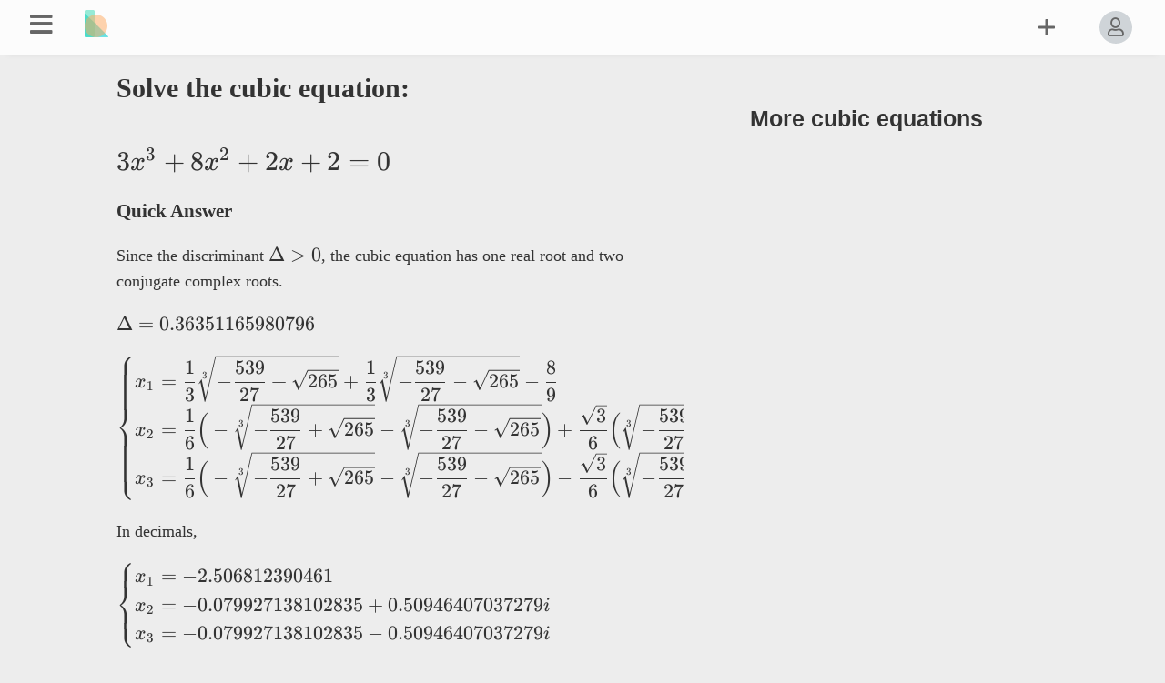

--- FILE ---
content_type: text/html; charset=UTF-8
request_url: https://uniteasy.com/solver/cubicequation/3x%5E3%2B8x%5E2%2B2x%2B2%3D0/
body_size: 7668
content:
<!DOCTYPE html>
<html lang="en"><head>
<meta name="viewport" content="width=device-width, initial-scale=1.0">
<meta charset="utf-8" />
<base href="https://uniteasy.com/">
<title>Solve 3x^3+8x^2+2x+2=0 | Uniteasy.com</title>
<meta name="description" content="The exact solution set is obtained for the equation 3x^3+8x^2+2x+2=0 by the method of cubic root formula. Since the discriminant is greater than 0, the cubic equation has one real root and two complex roots">
<link href="https://uniteasy.com/solver/cubicequation/3x%5E3%2B8x%5E2%2B2x%2B2%3D0/" rel="canonical" />
<link href="assets/css/main0.css" rel="stylesheet" type="text/css">
<link rel="image_src" href="assets/images/logo.png">
<link rel='shortcut icon' type='image/x-icon' href='favicon.ico' />
<link href="assets/js/katex/0.15.3/dist/katex.min.css" rel="stylesheet" type="text/css">
<script src="assets/js/katex/0.15.3/dist/katex.min.js"></script><script src="assets/js/main.js"></script>
<script src="assets/js/jsxgraph/jsxgraphcore.min.js"></script>
 
</head>
<body>
 <input type="checkbox" id="checkbox-menu" />
<header class="event-header-scroll">
	<div class="container">
		<nav class="menu">
			<ul class="clearfix">
				<li>
					<label class="icon-menuu" for="checkbox-menu"><i class="fas fa-bars"></i></label>
				</li>
						 
			</ul>
		</nav>
				<aside class="sidebar">
			<ul class="clearfix">

			<li>	<div class="search">
	<form action="https://uniteasy.com/search/?query=" method="get" class="event-search-form">
		<input type="text" name="query" value="" />
 
		<button  class="far fa-search"></button>
	</form>
	
	
	
	
	 
</div>
<script type="text/javascript">

var ele = document.getElementsByClassName('event-search-form')[0];
if(ele.addEventListener){
    ele.addEventListener("submit", callback, false);   
}else if(ele.attachEvent){
    ele.attachEvent('onsubmit', callback);         
}
function callback(e){
	var inp = document.querySelector("input[name='query']");
	if (inp.value.length<2){
		e.preventDefault(); 
	}

}
</script>
</li>
															
							<li><a href="https://uniteasy.com/post/articles/" >Articles</a>	</li>
						
							<li><a href="https://uniteasy.com/units.htm">Unit Conversion</a></li>       
							<li><a href="https://uniteasy.com/solver/cubicequation/">Cubic Equation Solver</a></li>
							<li><a href="https://uniteasy.com/solver/quadraticequation/">Quadratic Equation Solver</a></li>
							<li><a href="https://uniteasy.com/solver/biquadraticequation/">Biquadratic Equation Solver</a></li>
							<li><a href="https://uniteasy.com/solver/quarticequation/">Quartic Equation Solver</a></li>
							<li><a href="https://uniteasy.com/solver/longdivision/">Polynomial Long Division</a></li>

						</ul>
		</aside>
						<ul class="logo">
		<li ><a><img  src="assets/images/logo.png" /></a></li>
		</ul>
				<nav class="usermenu">
			<ul class="clearfix">
								<li><a title="Log In" class="login-event"><i class="far fa-user"></i></a></li>
								
			
				<li>
					<a href="javascript:;" class="icon icon-add"><i class="far fa-plus"></i></a>
					<nav class="dropdown">
						<div class="dropdown-wrapper arrow-up">
							<ul class="addpin stronglinks">
								<li>
									<a href="https://uniteasy.com/post/submit/" >Latex Editor</a>
								</li>
																<li> <a class="qrcode-event" lang="" >QR Code Generator</a> </li>
		
								<li>
							<div>	<span class="theme-selector">
					<input id="ts" type="checkbox" name="themeselector" value="1" />
					<label for="ts"><span>&nbsp;</span></label></span>
				</div>
								</li>
							</ul>
						</div>
					</nav>
				</li>
					<script>
						let dt = document.documentElement.getAttribute("data-theme");
						let checkbox = document.querySelector("input[name=themeselector]");	
						checkbox.checked = (dt=='dark') ? 0 : 1;
				
						checkbox.addEventListener('change', e => {
							let v = (e.target.checked) ? "light" : "dark";
							document.documentElement.setAttribute("data-theme", v);	
							localStorage.setItem("data-theme", v)  
						});
					</script>

						
			
				</ul>
		</nav>
	</div>
</header>

<style>
    article.wraper{
        display: flex;
        justify-content: space-between;
    }
    article .right{width: 400px;}
    article .left{width:  calc(100% - 400px);
    }
    .sider{width:80%;margin:10px auto}
    .sider>p,.sider>h2{text-align:center}
    .left strong{font-size:1.3rem}
    .longdiv{
        width:300px;text-align:right
    }
    .longdiv td{padding-left:5px}
    .longdiv tr>td:nth-child(2),
    .longdiv tr>td:nth-child(3)
    {
        width:3px;
    }
    .longdiv tr:nth-child(2)>td:nth-child(3),
    .longdiv tr:nth-child(2)>td:nth-child(4),
    .longdiv tr:nth-child(2)>td:nth-child(5),
    .longdiv tr:nth-child(2)>td:nth-child(6),
    .longdiv tr:nth-child(4)>td:nth-child(3),
    .longdiv tr:nth-child(4)>td:nth-child(4),
    .longdiv tr:nth-child(6)>td:nth-child(4),
    .longdiv tr:nth-child(6)>td:nth-child(5),
    .longdiv tr:nth-child(8)>td:nth-child(5),
    .longdiv tr:nth-child(8)>td:nth-child(6)
    {
        border-top: 1px solid var(--color-border-underline);
    }
    .longdiv tr:nth-child(2)>td:nth-child(2){
        border-right: 1px solid var(--color-border-underline);
        border-bottom: 1px solid var(--color-border-underline);
 
    }
  h4{
    color:var(--color-text);
    margin:10px 0}  
    #btnbk #box{
        max-width:500px;
        aspect-ratio:1
    }
  @media only screen and (max-width: 700px) {
    article.wraper{
        display: block;
    }
    article .right,article .left{width:100%;}
   
    .sider{width:100%;margin:10px 0}
  }
</style>
<section id="content">
	<div class="container2">
<article class="wraper">
     <div class="left tex">
     <h1>Solve the cubic equation:  </h1>
     <h2>$$3x^3+8x^2+2x+2=0 $$</h2>
     <p><strong>Quick Answer</strong></p>
    <p>Since the discriminant $$\Delta >0$$, the cubic equation has one real root and two conjugate complex roots.</p><p>$$ \Delta=0.36351165980796$$</p><p>$$\begin{cases} x_1=\dfrac{1}{3}\sqrt[3]{-\dfrac{539}{27}+\sqrt{265}}+\dfrac{1}{3}\sqrt[3]{-\dfrac{539}{27}-\sqrt{265}}-\dfrac{8}{9}   \\  x_2=\dfrac{1}{6}\Big(-\sqrt[3]{-\dfrac{539}{27}+\sqrt{265}}-\sqrt[3]{-\dfrac{539}{27}-\sqrt{265}}\Big)+\dfrac{\sqrt{3}}{6}\Big(\sqrt[3]{-\dfrac{539}{27}+\sqrt{265}}-\sqrt[3]{-\dfrac{539}{27}-\sqrt{265}}\Big)i-\dfrac{8}{9}  \\ x_3=\dfrac{1}{6}\Big(-\sqrt[3]{-\dfrac{539}{27}+\sqrt{265}}-\sqrt[3]{-\dfrac{539}{27}-\sqrt{265}}\Big)-\dfrac{\sqrt{3}}{6}\Big(\sqrt[3]{-\dfrac{539}{27}+\sqrt{265}}-\sqrt[3]{-\dfrac{539}{27}-\sqrt{265}}\Big)i-\dfrac{8}{9}   \end{cases}$$</p><p>In decimals,</p><p>$$\begin{cases} x_1=-2.506812390461   \\  x_2=-0.079927138102835+0.50946407037279i  \\ x_3=-0.079927138102835-0.50946407037279i   \end{cases}$$</p><p><strong>Detailed Steps on Solution  </strong></p><h2>1.  Convert to depressed cubic equation </h2><p>The idea is to convert general form of cubic equation</p><p>$$ax^3+bx^2+cx+d = 0$$ </p><p>to the form without quadratic term.</p><p>$$t^3+pt+q = 0$$ </p><p>By substituting $$x$$ with $$t - \dfrac{b}{3a}$$, the general cubic equation could be transformed to </p><p>$$t^3+\dfrac{3ac-b^2}{3a^2}t+\dfrac{2b^3-9abc+27a^2d}{27a^3} = 0  $$</p><p>Compare with the depressed cubic equation. Then,  </p><p>$$p = \dfrac{3ac-b^2}{3a^2}$$</p><p>$$q = \dfrac{2b^3-9abc+27a^2d}{27a^3} $$</p><p>Substitute the values of coefficients, $$p, q$$ is obtained as</p><p>$$p = \dfrac{3\cdot 3\cdot 2-8^2}{3\cdot 3^2}=-\dfrac{46}{27}$$</p><p>$$q = \dfrac{2\cdot 8^3-9\cdot3\cdot 8\cdot 2+27\cdot 3^2\cdot2}{27\cdot 3^3}=\dfrac{1078}{729}$$</p><h3>Use the substitution to transform </h3><p>Let $$p$$ and $$q$$ being the coefficient of the linean and constant terms, the depressed cubic equation is expressed as.</p><p>$$t^3 +pt+q=0$$</p><p>Let $$x=t-\dfrac{8}{9}$$</p><p>The cubic equation $$3x³ + 8x² + 2x + 2=0$$ is transformed to </p><p>$$t^3 -\dfrac{46}{27}t+\dfrac{1078}{729}=0$$</p><h2>2. Cardano's solution</h2><p>Let $$t=u-v$$</p><p>Cube both sides and extract common factor from two middle terms after expanding the bracket.</p><p>$$\begin{aligned} \\t^3&=(u-v)^3\\ & =u^3-3u^2v+3uv^2-v^3\\ & =-3uv(u-v)+u^3-v^3\\ \end{aligned}$$</p><p>Since $$u-v=t$$, substitution gives a linear term for the equation.
                Rearrange terms.  </p><p>  $$x^3+3uvx-u^3+v^3=0$$</p><p>Compare the cubic equation with the original one (1)</p><p>$$\begin{cases} 3uv=-\dfrac{46}{27}\quad\text{or}\quad v=-\dfrac{46}{81u}\\ v^3-u^3=\dfrac{1078}{729}\\ \end{cases}$$</p><p>$$v=-\dfrac{46}{81u}$$ gives relationship between the two variables. Substitute the value of $$v$$ to the second equation</p><p>  $$\Big(-\dfrac{46}{81u}\Big)^3-u^3=\dfrac{1078}{729}$$</p><p>Simplifying gives,</p><p>  $$u^3+\dfrac{97336}{531441}\dfrac{1}{u^3}+\dfrac{1078}{729}=0$$2</p><p>Let $$m=u^3$$, then the equation is transformed to a quadratic equation in terms of $$m$$.
            Once the value of $$m$$ is determined, $$v^3$$ could be determined by  $$v^3=\dfrac{1078}{729}+u^3$$. </p><p>  $$m^2+\dfrac{1078}{729}m+\dfrac{97336}{531441}=0$$</p><p>Sovling the quadratic euqation will give two roots (some may be equal). Here we only cosider 
        one case with positive sign before the square root radical  since the negative case will produce the same result.</p><p>$$\begin{aligned} \\u^3=m&=-\dfrac{539}{729}+\dfrac{1}{2}\sqrt{\Big(\dfrac{1078}{729}^2\Big)-4\cdot \dfrac{97336}{531441}}\\ & =-\dfrac{539}{729}+\dfrac{1}{2}\sqrt{\dfrac{1162084}{531441}-\dfrac{389344}{531441}}\\ & =-\dfrac{539}{729}+\dfrac{1}{2}\sqrt{\dfrac{1060}{729}}\\ & =-\dfrac{539}{729}+\dfrac{\sqrt{265}}{27}\\ \end{aligned}$$</p><p>$$v^3$$ can be determined by the equation we deduced $$v^3-u^3=\dfrac{1078}{729}$$. Then, </p><p>$$\begin{aligned} \\v^3&=\dfrac{1078}{729}+u^3\\ & =\dfrac{1078}{729}-\dfrac{539}{729}+\dfrac{\sqrt{265}}{27}\\ & =\dfrac{539}{729}+\dfrac{\sqrt{265}}{27}\\ \end{aligned}$$</p><p>Now we have, </p><p> $$u^3=-\dfrac{539}{729}+\dfrac{\sqrt{265}}{27}$$ and $$v^3=\dfrac{539}{729}+\dfrac{\sqrt{265}}{27}$$</p><p>Evaluating the simplest cubic equation $$x^3-A=0$$, 
                it has 3 roots, in which the first root is a real number . The second and third are 
                expressed in the product of cubic root of unity and the first one. </p><p>If $$ω = \dfrac{-1+i\sqrt{3}}{2}$$, then its reciprocal is equal to its conjugate, $$\dfrac{1}{ω}=\overline{ω}$$.</p><p>$$\begin{cases} r_1=\sqrt[3]{A}\\ r_2=\dfrac{-1+i\sqrt{3}}{2}\cdot \sqrt[3]{A}\\ r_3=\dfrac{-1-i\sqrt{3}}{2}\cdot \sqrt[3]{A}\\ \end{cases}$$</p><p>Similary, taking cubic root for $$u^3$$ and $$v^3$$ also gives 3 roots. </p><p>$$\begin{cases} u_1=\sqrt[3]{-\dfrac{539}{729}+\dfrac{\sqrt{265}}{27}}\\ u_2=\dfrac{-1+i\sqrt{3}}{2}\cdot \sqrt[3]{-\dfrac{539}{729}+\dfrac{\sqrt{265}}{27}}\\ u_3=\dfrac{-1-i\sqrt{3}}{2}\cdot \sqrt[3]{-\dfrac{539}{729}+\dfrac{\sqrt{265}}{27}}\\ \end{cases}$$</p><p>For $$v_2$$ and $$v_3$$, the complex numbers before radicals are the conjugates of 
                those for $$u_2$$ and $$u_3$$, which can be verified by the reciprocal property 
                of the cubic root of unity from the equation $$v=-\dfrac{46}{81u}$$. The radicand can be taken as the
                negative conjugate of that in $$u_1$$, $$u_2$$ and $$u_3$$, which is the same in value.</p><p>$$\begin{cases} v_1=\sqrt[3]{\dfrac{539}{729}+\dfrac{\sqrt{265}}{27}}\\ v_2=\dfrac{-1-i\sqrt{3}}{2}\cdot \sqrt[3]{\dfrac{539}{729}+\dfrac{\sqrt{265}}{27}}\\ v_3=\dfrac{-1+i\sqrt{3}}{2}\cdot \sqrt[3]{\dfrac{539}{729}+\dfrac{\sqrt{265}}{27}}\\ \end{cases}$$</p><p>Verification for the redicand in $$v$$. </p><p>$$\begin{aligned} \\v_1&=-\dfrac{46}{81u_1}\\ & =-\dfrac{46}{81}\cdot \dfrac{1}{\sqrt[3]{-\dfrac{539}{729}+\dfrac{\sqrt{265}}{27}}}\\ & =-\dfrac{46}{81}\cdot \dfrac{1}{\sqrt[3]{-\dfrac{539}{729}+\dfrac{\sqrt{265}}{27}}}\cdot \dfrac{\sqrt[3]{-\dfrac{539}{729}-\dfrac{\sqrt{265}}{27}}}{\sqrt[3]{-\dfrac{539}{729}-\dfrac{\sqrt{265}}{27}}}\\ & =-\dfrac{46}{81}\cdot \dfrac{\sqrt[3]{-\dfrac{539}{729}-\dfrac{\sqrt{265}}{27}}}{\sqrt[3]{\Big(-\dfrac{539}{729}\Big)^2-\Big(\dfrac{\sqrt{265}}{27}\Big)^2}}\\ & =-\dfrac{46}{81}\cdot \dfrac{\sqrt[3]{-\dfrac{539}{729}-\dfrac{\sqrt{265}}{27}}}{\sqrt[3]{\dfrac{290521}{531441}-\dfrac{265}{729}}}\\ & =-\dfrac{46}{81}\cdot \dfrac{\sqrt[3]{-\dfrac{539}{729}-\dfrac{\sqrt{265}}{27}}}{\sqrt[3]{\dfrac{46^3}{81^3}}}\\ & =-\sqrt[3]{-\dfrac{539}{729}-\dfrac{\sqrt{265}}{27}}\\ \end{aligned}$$</p><p>Since $$x=u-v$$, combining the real and imaginary parts gives
                    3 results for $$t$$ </p><p>$$\begin{aligned} \\t_1&=u_1-v_1\\ & =\sqrt[3]{-\dfrac{539}{729}+\dfrac{\sqrt{265}}{27}}+\sqrt[3]{-\dfrac{539}{729}-\dfrac{\sqrt{265}}{27}}\\ \end{aligned}$$</p><p>$$\begin{aligned} \\t_2&=u_2-v_2\\ & =\dfrac{-1+i\sqrt{3}}{2}\cdot \sqrt[3]{-\dfrac{539}{729}+\dfrac{\sqrt{265}}{27}}-\Big(\dfrac{-1-i\sqrt{3}}{2}\cdot \sqrt[3]{\dfrac{539}{729}+\dfrac{\sqrt{265}}{27}}\Big)\\ & =\dfrac{1}{2}\Big(-\sqrt[3]{-\dfrac{539}{729}+\dfrac{\sqrt{265}}{27}}-\sqrt[3]{-\dfrac{539}{729}-\dfrac{\sqrt{265}}{27}}\Big)+\dfrac{\sqrt{3}}{2}\Big(\sqrt[3]{-\dfrac{539}{729}+\dfrac{\sqrt{265}}{27}}-\sqrt[3]{-\dfrac{539}{729}-\dfrac{\sqrt{265}}{27}}\Big)i\\ \end{aligned}$$</p><p>$$\begin{aligned} \\t_3&=u_3-v_3\\ & =\dfrac{-1-i\sqrt{3}}{2}\cdot \sqrt[3]{-\dfrac{539}{729}+\dfrac{\sqrt{265}}{27}}-\Big(\dfrac{-1+i\sqrt{3}}{2}\cdot \sqrt[3]{\dfrac{539}{729}+\dfrac{\sqrt{265}}{27}}\Big)\\ & =\dfrac{1}{2}\Big(-\sqrt[3]{-\dfrac{539}{729}+\dfrac{\sqrt{265}}{27}}-\sqrt[3]{-\dfrac{539}{729}-\dfrac{\sqrt{265}}{27}}\Big)+\dfrac{\sqrt{3}}{2}\Big(-\sqrt[3]{-\dfrac{539}{729}+\dfrac{\sqrt{265}}{27}}+\sqrt[3]{-\dfrac{539}{729}-\dfrac{\sqrt{265}}{27}}\Big)i\\ \end{aligned}$$</p><h2>3. Vieta's Substitution</h2><p>In Cardano' solution, $$t$$ is defined as the difference of $$u$$ and 
        $$v$$. If we substitute the value of $$v$$ (4) into (2), we get the 
        equation. $$t=u+\dfrac{46}{81u}$$. And then substitute the equation to the cubic equation
        $$t^3-\dfrac{46}{27}t+\dfrac{1078}{729}=0$$. This method is called Vieta's Substitution
        for solving a cubic equation, which simplied the Cardano' solution. The substitution 
        expression can be obtained by the following formula directly. </p><p>  $$t=u-\dfrac{p}{3u}$$</p><p>Substitute the expression $$t=u+\dfrac{46}{81u}$$ to the cubic equation</p><p> $$\Big(u+\dfrac{46}{81u}\Big)^3-\dfrac{46}{27}\Big(u+\dfrac{46}{81u}\Big)+\dfrac{1078}{729}=0$$</p><p>Expand brackets and cancel the like terms</p><p>$$u^3+\cancel{\dfrac{46}{27}u^2\dfrac{1}{u}}+\cancel{\dfrac{2116}{2187}u\dfrac{1}{u^2}}+\dfrac{97336}{531441}\dfrac{1}{u^3}-\cancel{\dfrac{46}{27}u}-\cancel{\dfrac{2116}{2187}\dfrac{1}{u}}+\dfrac{1078}{729}=0$$</p><p>Then we get the same equation as (2)</p><p>$$u^3+\dfrac{97336}{531441}\dfrac{1}{u^3}+\dfrac{1078}{729}=0$$</p><p>The rest of the steps will be the same as those of Cardano's solution</p><h2>4. Euler's Solution</h2><h2>$$t^3-\dfrac{46}{27}t+\dfrac{1078}{729}=0$$</h2><p>Move the linear term and constant of (1) to its right hand side. 
         We get the following form of the equation. </p><p>$$t^3=\dfrac{46}{27}t-\dfrac{1078}{729} $$3</p><p>Let the root of the cubic equation be the sum of two cubic roots</p><p>$$t=\sqrt[3]{r_1}+\sqrt[3]{r_2} $$4</p><p>in which $$r_1$$ and $$r_2$$ are two roots of a quadratic equation  </p><p>$$z^2-\alpha z+ β=0 $$5</p><p>Using Vieta's Formula, the following equations are established.</p><p>$$r_1+r_2 = \alpha \quad \text{and} \quad r_1r_2 = β $$</p><p>To determine $$\alpha$$, $$β$$, cube both sides of the equation (4)</p><p>$$t^3=3\sqrt[3]{r_1r_2}(\sqrt[3]{r_1}+\sqrt[3]{r_2})+r_1+r_2 $$</p><p>Substituting, the equation is simplified to</p><p>$$t^3=3\sqrt[3]{β}t+\alpha $$</p><p>Compare the cubic equation with (3), the following equations are established</p><p>$$\begin{cases} 3\sqrt[3]{β}=\dfrac{46}{27}\\ \alpha=-\dfrac{1078}{729}\\ \end{cases}$$</p><p>Solving for $$β$$ gives</p><p>$$β=\dfrac{97336}{531441} $$</p><p>So the quadratic equation (5) is determined as </p><p>$$z^2+\dfrac{1078}{729}z+\dfrac{97336}{531441}=0$$6</p><p>Solving the quadratic equation yields</p><p>$$\begin{cases} r_1=-\dfrac{539}{729}+\dfrac{\sqrt{265}}{27}\approx-0.13644971729123\\ r_2=-\dfrac{539}{729}-\dfrac{\sqrt{265}}{27}\approx-1.3422882799653\\ \end{cases}$$</p><p>Therefore, one of the roots of the cubic equation could be obtained from (4).</p><p>$$t_1=\sqrt[3]{-\dfrac{539}{729}+\dfrac{\sqrt{265}}{27}}+\sqrt[3]{-\dfrac{539}{729}-\dfrac{\sqrt{265}}{27}} $$</p><p>in decimals,</p><p>$$t_1=-1.6179235015721 $$</p><p>However, since the cube root of a quantity has triple values, </p><p>The other two roots could be determined as, </p><p>$$t_2=\dfrac{-1+i\sqrt{3}}{2}\sqrt[3]{-\dfrac{539}{729}+\dfrac{\sqrt{265}}{27}}+\dfrac{-1-i\sqrt{3}}{2}\sqrt[3]{-\dfrac{539}{729}-\dfrac{\sqrt{265}}{27}} $$</p><p>$$t_3=\dfrac{-1-i\sqrt{3}}{2}\sqrt[3]{-\dfrac{539}{729}+\dfrac{\sqrt{265}}{27}}+\dfrac{-1+i\sqrt{3}}{2}\sqrt[3]{-\dfrac{539}{729}-\dfrac{\sqrt{265}}{27}} $$</p><p>Combining the real and imaginary parts 
            results in the same result as that obtained by Cardano's solution.</p><p>For the equation $$t^3 -\dfrac{46}{27}t+\dfrac{1078}{729}$$, we have $$p=-\dfrac{46}{27}$$ and $$q = \dfrac{1078}{729}$$</p><h3>Calculate the discriminant </h3><p>The nature of the roots are determined by the sign of the discriminant. </p><p> Since $$p$$ is negative,  the discriminant will be less than zero if the absolute value of $$p$$ is large enough. However, there's the scenario like this one the discriminant is greater than zero when $$p$$ is negative.    </p><p>$$\begin{aligned} \\\Delta&=\dfrac{q^2}{4}+\dfrac{p^3}{27}\\ & =\dfrac{\Big(\dfrac{1078}{729}\Big)^2}{4}+\dfrac{\Big(-\dfrac{46}{27}\Big)^3}{27}\\ & =\dfrac{290521}{531441}-\dfrac{97336}{531441}\\ & =\dfrac{290521\cdot 1-97336\cdot 1}{531441}\\ & =0.36351165980796\\ \end{aligned}$$</p><h3>4.1 Use the root formula directly</h3><p> If the discriminant is greater than zero, we can use the root formula to determine the roots of the cubic equation. </p><p>$$t_{1,2,3} =\begin{cases}  \sqrt[3]{-\dfrac{q}{2}+\sqrt{\dfrac{q^2}{4}+\dfrac{p^3}{27}    }   }  +\sqrt[3]{-\dfrac{q}{2}  -\sqrt{\dfrac{q^2}{4}+\dfrac{p^3}{27}    }}& \\   ω\cdotp  \sqrt[3]{-\dfrac{q}{2}+\sqrt{\dfrac{q^2}{4}+\dfrac{p^3}{27}    }   } + \overline{ω} \sqrt[3]{-\dfrac{q}{2}  -\sqrt{\dfrac{q^2}{4}+\dfrac{p^3}{27}    }}&\  \\ \overline{ω}\cdotp \sqrt[3]{-\dfrac{q}{2}+\sqrt{\dfrac{q^2}{4}+\dfrac{p^3}{27}    }   } + ω\cdotp  \sqrt[3]{-\dfrac{q}{2}  -\sqrt{\dfrac{q^2}{4}+\dfrac{p^3}{27}    }} \end{cases}$$</p><p>in which, $$ ω = \dfrac{-1+i\sqrt{3}}{2} $$ and $$ \overline{ω} =\dfrac{-1-i\sqrt{3}}{2}$$</p><p>Substitute the values of $$p, q$$ and $$\Delta$$ which we have calculated. Then, </p><p>$$\begin{aligned} \\t_1&=\sqrt[3]{-\dfrac{539}{729}+\sqrt{\dfrac{193185}{531441}}}+\sqrt[3]{-\dfrac{539}{729}-\sqrt{\dfrac{193185}{531441}}}\\ & =\sqrt[3]{-\dfrac{539}{729}+\sqrt{\dfrac{265\cdot\cancel{729}}{729\cdot\cancel{729}}}}+\sqrt[3]{-\dfrac{539}{729}-\sqrt{\dfrac{265\cdot\cancel{729}}{729\cdot\cancel{729}}}}\\ & =\sqrt[3]{-\dfrac{539}{729}+\dfrac{\sqrt{265}}{27}}+\sqrt[3]{-\dfrac{539}{729}-\dfrac{\sqrt{265}}{27}}\\ & =\sqrt[3]{\dfrac{-539}{27\cdot 3^3}+\dfrac{1}{1\cdot 3^3}\sqrt{265}}+\sqrt[3]{\dfrac{-539}{27\cdot 3^3}-\dfrac{1}{1\cdot 3^3}\sqrt{265}}\\ & =\dfrac{1}{3}\sqrt[3]{-\dfrac{539}{27}+\sqrt{265}}+\dfrac{1}{3}\sqrt[3]{-\dfrac{539}{27}-\sqrt{265}}\\ \end{aligned}$$</p><p>If we denote</p><p>$$R = -\dfrac{q}{2}+\sqrt{\dfrac{q^2}{4}+\dfrac{p^3}{27} }$$</p><p>$$\overline{R} = -\dfrac{q}{2}  -\sqrt{\dfrac{q^2}{4}+\dfrac{p^3}{27} }$$</p><p>then,</p><p>$$\sqrt[3]{R} = \dfrac{1}{3}\sqrt[3]{-\dfrac{539}{27}+\sqrt{265}}$$,  $$\sqrt[3]{\overline{R}} =\dfrac{1}{3}\sqrt[3]{-\dfrac{539}{27}-\sqrt{265}}$$</p><p>$$\begin{aligned} \\t_2&= ω\cdotp \sqrt[3]{R}+ \overline{ω}  \sqrt[3]{\overline{R}  }\\ & =\dfrac{-\sqrt[3]{R}-\sqrt[3]{\overline{R}  }}{2} +\dfrac{\sqrt{3}( \sqrt[3]{R}  - \sqrt[3]{\overline{R}  })  }{2}  i\\ & =\dfrac{1}{2}\Big(-\dfrac{1}{3}\sqrt[3]{-\dfrac{539}{27}+\sqrt{265}}-\dfrac{1}{3}\sqrt[3]{-\dfrac{539}{27}-\sqrt{265}}\Big)\\&+\dfrac{\sqrt{3}}{2}\Big(\dfrac{1}{3}\sqrt[3]{-\dfrac{539}{27}+\sqrt{265}}-\dfrac{1}{3}\sqrt[3]{-\dfrac{539}{27}-\sqrt{265}}\Big)i\\ & =\dfrac{1}{6}\Big(-\sqrt[3]{-\dfrac{539}{27}+\sqrt{265}}-\sqrt[3]{-\dfrac{539}{27}-\sqrt{265}}\Big)\\&+\dfrac{\sqrt{3}}{6}\Big(\sqrt[3]{-\dfrac{539}{27}+\sqrt{265}}-\sqrt[3]{-\dfrac{539}{27}-\sqrt{265}}\Big)i\\ \end{aligned}$$</p><p>$$\begin{aligned} \\t_3&= \overline{ω}\cdotp \sqrt[3]{R}+ ω\cdotp \sqrt[3]{\overline{R}}\\ & =\dfrac{-\sqrt[3]{R}-\sqrt[3]{\overline{R}  }}{2} +\dfrac{\sqrt{3}(- \sqrt[3]{R}  + \sqrt[3]{\overline{R}  })  }{2}i \\ & =\dfrac{1}{2}\Big(-\dfrac{1}{3}\sqrt[3]{-\dfrac{539}{27}+\sqrt{265}}-\dfrac{1}{3}\sqrt[3]{-\dfrac{539}{27}-\sqrt{265}}\Big)\\&-\dfrac{\sqrt{3}}{2}\Big(\dfrac{1}{3}\sqrt[3]{-\dfrac{539}{27}+\sqrt{265}}-\dfrac{1}{3}\sqrt[3]{-\dfrac{539}{27}-\sqrt{265}}\Big)i\\ & =\dfrac{1}{6}\Big(-\sqrt[3]{-\dfrac{539}{27}+\sqrt{265}}-\sqrt[3]{-\dfrac{539}{27}-\sqrt{265}}\Big)\\&-\dfrac{\sqrt{3}}{6}\Big(\sqrt[3]{-\dfrac{539}{27}+\sqrt{265}}-\sqrt[3]{-\dfrac{539}{27}-\sqrt{265}}\Big)i\\ \end{aligned}$$</p><h2>Roots of the general cubic equation</h2><p>Since $$x = t - \dfrac{b}{3a}$$, substituting the values of $$t$$, $$a$$ and $$b$$ gives</p><p>$$x_1 = t_1-\dfrac{8}{9}$$</p><p>$$x_2 = t_2-\dfrac{8}{9}$$</p><p>$$x_3 = t_3-\dfrac{8}{9}$$</p><h2>5. Summary </h2><p>In summary, we have tried the method of cubic root formula to explore the solutions of the equation. The cubic equation $$3x³ + 8x² + 2x + 2=0$$ is found to have one real root and two complex roots. Exact values and approximations are given below.</p><p>$$\begin{cases} x_1=\dfrac{1}{3}\sqrt[3]{-\dfrac{539}{27}+\sqrt{265}}+\dfrac{1}{3}\sqrt[3]{-\dfrac{539}{27}-\sqrt{265}}-\dfrac{8}{9}   \\  x_2=\dfrac{1}{6}\Big(-\sqrt[3]{-\dfrac{539}{27}+\sqrt{265}}-\sqrt[3]{-\dfrac{539}{27}-\sqrt{265}}\Big)+\dfrac{\sqrt{3}}{6}\Big(\sqrt[3]{-\dfrac{539}{27}+\sqrt{265}}-\sqrt[3]{-\dfrac{539}{27}-\sqrt{265}}\Big)i-\dfrac{8}{9}  \\ x_3=\dfrac{1}{6}\Big(-\sqrt[3]{-\dfrac{539}{27}+\sqrt{265}}-\sqrt[3]{-\dfrac{539}{27}-\sqrt{265}}\Big)-\dfrac{\sqrt{3}}{6}\Big(\sqrt[3]{-\dfrac{539}{27}+\sqrt{265}}-\sqrt[3]{-\dfrac{539}{27}-\sqrt{265}}\Big)i-\dfrac{8}{9}   \end{cases}$$</p><p>in decimal notation,</p><p>$$\begin{cases} x_1=-2.506812390461   \\  x_2=-0.079927138102835+0.50946407037279i  \\ x_3=-0.079927138102835-0.50946407037279i   \end{cases}$$</p><h2>6. Graph for the function $$f(x) = 3x³ + 8x² + 2x + 2$$</h2><p>Since the discriminat is greater than zero, the curve of the cubic function $$f(x) = 3x³ + 8x² + 2x + 2$$ has   one intersection point with the x-axis. </p><script id="jxgcolors">

	var style = getComputedStyle(document.body)
    var colortext = style.getPropertyValue('--color-text')
 
	JXG.Options = JXG.merge(JXG.Options, {
		line: {
			color: colortext,
			highlightStrokeColor:colortext
		},
		curve: {
			strokeColor: colortext,
			highlightStrokeColor: colortext
		},
		label:{
			color: colortext,
			highlightStrokeColor: colortext
		},
		circle:{
			strokeColor: colortext,
			highlightStrokeColor: "red"
		},
		circumcircle:{
			strokeColor: colortext,
			highlightStrokeColor: "red"
		},
		text:{
			color: colortext,
			highlightStrokeColor: colortext
		},
		 
 });
  </script> 
<aside  class="shape">
	<div id='btnbk' class='shapemove'>
		<div class='jxgbox' >
			<div id='box'>
			<div id='btnn'></div>
		</div>
	</div>
	</div>

	</aside>
 
 
<script  id="box">
var box = {draw: function(){JXG.Options.axis.ticks.majorHeight = 10;JXG.Options.axis.ticks.insertTicks = true;JXG.Options.axis.ticks.ticksDistance = 120;var board = JXG.JSXGraph.initBoard('box', {boundingbox: [-12.5, 250,12.5,-250],showNavigation:true, showcopyright: false, axis: true,});board.attr.pan.enabled = false;function p(x) { return a.Value()*x  };var a = board.create('slider',[[-12,0],[12,0],[1,20,20]],{name:'a',snapWidth:.01, strokeColor:'red'});a.on('drag', function(){ board.setBoundingBox([ -12.5,p(12.5), 12.5 ,-p(12.5)],  false, true ); });	var f1 = board.create('functiongraph',[function(x){ return 3*x**3+8*x**2+2*x+2;}, -100,100],);}}; box.draw();</script>
 

 </div>
<div class="right">

<div class="sider tex">
<h2>More cubic equations </h2>
 
</div>
</div>
</article>
</div>
</section>
<script>
function katexconvet(text) {

var isTeXAddClass   =  " class=\"" + "editormd-tex" + "\"" ;
var numbered = 1;
var letter_low ='97';
var letter_up ='65';
var ret,tex, numbertext,texalign;

// the fiest re match $$x^2$$ without containing single $ letter
// The second re matches $$ a\raisebox{0.25em}{$b$}c  $$   with single $ letters
text = text.replace(/\$\$([^$]*)\$\$([\dlnL]{0,2})(c)?/gm, function($1,$2,$3,$4){
    if($3!=undefined&&$3!=""){

        if(!/\d/.test($3)){
            numbertext = ($3=="n") ? numbered++ : ($3=="l" ? letter_low++ : letter_up++);
            numbertext = ($3=="n") ? numbertext : String.fromCharCode(numbertext);
        }else{
        //	alert("$1: "+$1+"\n"+"$2: "+$2+'\n'+"$3:"+$3+"\n"+/\d/.test($3));
            numbertext = $3;
        }
    }

    texalign = ($4=="c") ? " ncenter" : "";
    nleft = $3=="" ? "" : " nleft ";
    isTeXAddClass = " class='" + "editormd-tex"+ nleft+texalign+ "' ";
    tex = $2.replace(/\n/g," ");

    if($3!=undefined&&$3!=""){
        ret = 	"<div class='nwrap'><div"+ isTeXAddClass+">"+tex+"</div>"+"<div class='nright'>("+numbertext+")</div></div><div class='nclear'></div>";
    }else if($4=="c"){
        ret =  "<div class='nwrap'><div"+ isTeXAddClass+">"+tex+"</div></div>" ;
    } else 
    ret =    "<span tabindex='0' class=\"" + "editormd-tex" + "\">" + tex + "</span>";//inline math, 插在文字间的公式

    return ret;

});

 return   text ;

}
let eles =   document.querySelector('.container2').querySelectorAll('h1,h2,h3,h4,p,li');


for(var i=0;i<eles.length;i++){
    ele = eles[i];
     
    text = katexconvet(ele.innerHTML);
    ele.innerHTML = text;

}

var texClass = document.getElementsByClassName('editormd-tex');
for (let i=0; i < texClass.length; i++) {
	elem = texClass[i];
	katex.render(elem.textContent, elem, {
    throwOnError: false
	});	
}

[...document.querySelectorAll('.longdiv td')].forEach(td=>{
    katex.render(td.textContent, td, {
    throwOnError: false
	});	

}); 
</script>
<section>
<a href="javascript:;" class="scrolltotop event-scrolltotop">Scroll to Top</a>
<div class='clearfix'></div>
<footer>
  
    <div class="site-info"> © 2023 <a href="https://uniteasy.com/">Math Solution</a>. All Rights Reserved.
    </div>
    <div class="site-credit">
    <a href="https://uniteasy.com/privacy.html">Privacy Policy</a>
    </div>
 
    <!-- Global site tag (gtag.js) - Google Analytics -->
<script async src="https://www.googletagmanager.com/gtag/js?id=UA-12109842-2"></script>
<script>
  window.dataLayer = window.dataLayer || [];
  function gtag(){dataLayer.push(arguments);}
  gtag('js', new Date());

  gtag('config', 'UA-12109842-2');
</script>
</footer>
</section>
</body>
</html>
